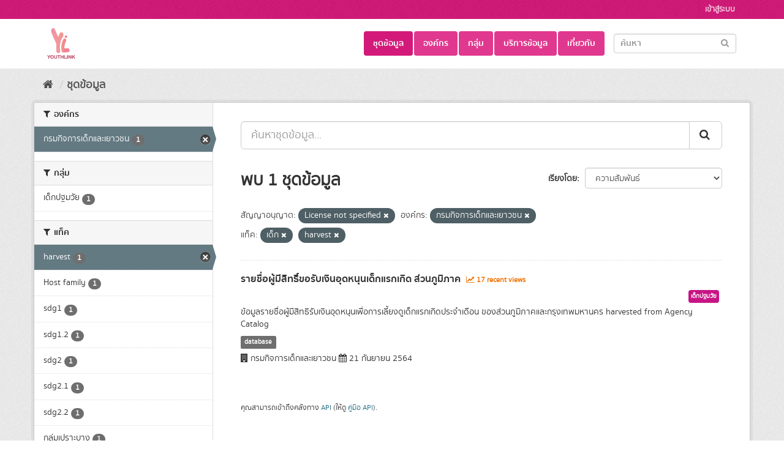

--- FILE ---
content_type: text/html; charset=utf-8
request_url: https://youthlink.gbdi.cloud/dataset/?license_id=License+not+specified&tags=%E0%B9%80%E0%B8%94%E0%B9%87%E0%B8%81&tags=harvest&organization=dcy
body_size: 7579
content:
<!DOCTYPE html>
<!--[if IE 9]> <html lang="th" class="ie9"> <![endif]-->
<!--[if gt IE 8]><!--> <html lang="th"> <!--<![endif]-->
  <head>
    <meta charset="utf-8" />
      <meta name="generator" content="ckan 2.9.2" />
      <meta name="viewport" content="width=device-width, initial-scale=1.0">
    <title>ชุดข้อมูล - ระบบบัญชีข้อมูลที่เกี่ยวข้องกับเด็ก</title>

    
    
    <link rel="shortcut icon" href="/uploads/admin/GBDi.png" />
    
    
        <link rel="alternate" type="text/n3" href="https://youthlink.gbdi.cloud/catalog.n3"/>
        <link rel="alternate" type="text/ttl" href="https://youthlink.gbdi.cloud/catalog.ttl"/>
        <link rel="alternate" type="application/rdf+xml" href="https://youthlink.gbdi.cloud/catalog.xml"/>
        <link rel="alternate" type="application/ld+json" href="https://youthlink.gbdi.cloud/catalog.jsonld"/>
    

  
    
      
      
      
      
    

    
    



  
  

    







    
      
      
    

    
    <link href="/webassets/base/2a878c98_fuchsia.css" rel="stylesheet"/>
<link href="/webassets/ckanext-harvest/c95a0af2_harvest_css.css" rel="stylesheet"/>
<link href="/webassets/ckanext-thai-gdc/0a8df9ad_thai_gdc.css" rel="stylesheet"/>
<link href="/webassets/ckanext-thai-gdc/7814c68f_thai_gdc_fuchsia.css" rel="stylesheet"/>
    
  </head>

  
  <body data-site-root="https://youthlink.gbdi.cloud/" data-locale-root="https://youthlink.gbdi.cloud/" >

    
    <div class="sr-only sr-only-focusable"><a href="#content">Skip to content</a></div>
  

  
     
<div class="account-masthead">
  <div class="container">
     
    <nav class="account not-authed" aria-label="Account">
      <ul class="list-unstyled">
        
<li><a href="/user/login">เข้าสู่ระบบ</a></li>

      </ul>
    </nav>
     
  </div>
</div>

<header class="navbar navbar-static-top masthead">
    
  <div class="container">
    <div class="navbar-right">
      <button data-target="#main-navigation-toggle" data-toggle="collapse" class="navbar-toggle collapsed" type="button" aria-label="expand or collapse" aria-expanded="false">
        <span class="sr-only">Toggle navigation</span>
        <span class="fa fa-bars"></span>
      </button>
    </div>
    <hgroup class="header-image navbar-left">
       
      <a class="logo" href="/"><img src="/uploads/admin/2025-03-19-090033.997931youthlinklogo.png" alt="ระบบบัญชีข้อมูลที่เกี่ยวข้องกับเด็ก" title="ระบบบัญชีข้อมูลที่เกี่ยวข้องกับเด็ก" /></a>
       
    </hgroup>

    <div class="collapse navbar-collapse" id="main-navigation-toggle">
      
      <nav class="section navigation">
        <ul class="nav nav-pills">
            
  <li class="active"><a href="/dataset/">ชุดข้อมูล</a></li><li><a href="/organization/">องค์กร</a></li><li><a href="/group/">กลุ่ม</a></li><li><a href="/showcase">บริการข้อมูล</a></li><li><a href="/about">เกี่ยวกับ</a></li>

        </ul>
      </nav>
       
      <form class="section site-search simple-input" action="/dataset/" method="get">
        <div class="field">
          <label for="field-sitewide-search">ค้นหาชุดข้อมูล</label>
          <input id="field-sitewide-search" type="text" class="form-control" name="q" placeholder="ค้นหา" aria-label="Search datasets"/>
          <button class="btn-search" type="submit" aria-label="Submit"><i class="fa fa-search"></i></button>
        </div>
      </form>
      
    </div>
  </div>
</header>

  
    <div class="main">
      <div id="content" class="container">
        
          
            <div class="flash-messages">
              
                
              
            </div>
          

          
            <div class="toolbar" role="navigation" aria-label="Breadcrumb">
              
                
                  <ol class="breadcrumb">
                    
<li class="home"><a href="/" aria-label="หน้าหลัก"><i class="fa fa-home"></i><span> หน้าหลัก</span></a></li>
                    
  <li class="active"><a href="/dataset/">ชุดข้อมูล</a></li>

                  </ol>
                
              
            </div>
          

          <div class="row wrapper">
            
            
            

            
              <aside class="secondary col-sm-3">
                
                
  <div class="filters">
    <div>
      

    
    
	
	    
	    
		<section class="module module-narrow module-shallow">
		    
			<h2 class="module-heading">
			    <i class="fa fa-filter"></i>
			    
			    องค์กร
			</h2>
		    
		    
			
			    
				<nav aria-label="องค์กร">
				    <ul class="list-unstyled nav nav-simple nav-facet">
					
					    
					    
					    
					    
					    <li class="nav-item active">
						<a href="/dataset/?license_id=License+not+specified&amp;tags=%E0%B9%80%E0%B8%94%E0%B9%87%E0%B8%81&amp;tags=harvest" title="">
						    <span class="item-label">กรมกิจการเด็กและเยาวชน</span>
						    <span class="hidden separator"> - </span>
						    <span class="item-count badge">1</span>
						</a>
					    </li>
					
				    </ul>
				</nav>

				<p class="module-footer">
				    
					
				    
				</p>
			    
			
		    
		</section>
	    
	
    

      

    
    
	
	    
	    
		<section class="module module-narrow module-shallow">
		    
			<h2 class="module-heading">
			    <i class="fa fa-filter"></i>
			    
			    กลุ่ม
			</h2>
		    
		    
			
			    
				<nav aria-label="กลุ่ม">
				    <ul class="list-unstyled nav nav-simple nav-facet">
					
					    
					    
					    
					    
					    <li class="nav-item">
						<a href="/dataset/?license_id=License+not+specified&amp;tags=%E0%B9%80%E0%B8%94%E0%B9%87%E0%B8%81&amp;tags=harvest&amp;organization=dcy&amp;groups=early_childhood" title="">
						    <span class="item-label">เด็กปฐมวัย</span>
						    <span class="hidden separator"> - </span>
						    <span class="item-count badge">1</span>
						</a>
					    </li>
					
				    </ul>
				</nav>

				<p class="module-footer">
				    
					
				    
				</p>
			    
			
		    
		</section>
	    
	
    

      

    
    
	
	    
	    
		<section class="module module-narrow module-shallow">
		    
			<h2 class="module-heading">
			    <i class="fa fa-filter"></i>
			    
			    แท็ค
			</h2>
		    
		    
			
			    
				<nav aria-label="แท็ค">
				    <ul class="list-unstyled nav nav-simple nav-facet">
					
					    
					    
					    
					    
					    <li class="nav-item active">
						<a href="/dataset/?license_id=License+not+specified&amp;tags=%E0%B9%80%E0%B8%94%E0%B9%87%E0%B8%81&amp;organization=dcy" title="">
						    <span class="item-label">harvest</span>
						    <span class="hidden separator"> - </span>
						    <span class="item-count badge">1</span>
						</a>
					    </li>
					
					    
					    
					    
					    
					    <li class="nav-item">
						<a href="/dataset/?license_id=License+not+specified&amp;tags=%E0%B9%80%E0%B8%94%E0%B9%87%E0%B8%81&amp;tags=harvest&amp;organization=dcy&amp;tags=Host+family" title="">
						    <span class="item-label">Host family</span>
						    <span class="hidden separator"> - </span>
						    <span class="item-count badge">1</span>
						</a>
					    </li>
					
					    
					    
					    
					    
					    <li class="nav-item">
						<a href="/dataset/?license_id=License+not+specified&amp;tags=%E0%B9%80%E0%B8%94%E0%B9%87%E0%B8%81&amp;tags=harvest&amp;organization=dcy&amp;tags=sdg1" title="">
						    <span class="item-label">sdg1</span>
						    <span class="hidden separator"> - </span>
						    <span class="item-count badge">1</span>
						</a>
					    </li>
					
					    
					    
					    
					    
					    <li class="nav-item">
						<a href="/dataset/?license_id=License+not+specified&amp;tags=%E0%B9%80%E0%B8%94%E0%B9%87%E0%B8%81&amp;tags=harvest&amp;organization=dcy&amp;tags=sdg1.2" title="">
						    <span class="item-label">sdg1.2</span>
						    <span class="hidden separator"> - </span>
						    <span class="item-count badge">1</span>
						</a>
					    </li>
					
					    
					    
					    
					    
					    <li class="nav-item">
						<a href="/dataset/?license_id=License+not+specified&amp;tags=%E0%B9%80%E0%B8%94%E0%B9%87%E0%B8%81&amp;tags=harvest&amp;organization=dcy&amp;tags=sdg2" title="">
						    <span class="item-label">sdg2</span>
						    <span class="hidden separator"> - </span>
						    <span class="item-count badge">1</span>
						</a>
					    </li>
					
					    
					    
					    
					    
					    <li class="nav-item">
						<a href="/dataset/?license_id=License+not+specified&amp;tags=%E0%B9%80%E0%B8%94%E0%B9%87%E0%B8%81&amp;tags=harvest&amp;organization=dcy&amp;tags=sdg2.1" title="">
						    <span class="item-label">sdg2.1</span>
						    <span class="hidden separator"> - </span>
						    <span class="item-count badge">1</span>
						</a>
					    </li>
					
					    
					    
					    
					    
					    <li class="nav-item">
						<a href="/dataset/?license_id=License+not+specified&amp;tags=%E0%B9%80%E0%B8%94%E0%B9%87%E0%B8%81&amp;tags=harvest&amp;organization=dcy&amp;tags=sdg2.2" title="">
						    <span class="item-label">sdg2.2</span>
						    <span class="hidden separator"> - </span>
						    <span class="item-count badge">1</span>
						</a>
					    </li>
					
					    
					    
					    
					    
					    <li class="nav-item">
						<a href="/dataset/?license_id=License+not+specified&amp;tags=%E0%B9%80%E0%B8%94%E0%B9%87%E0%B8%81&amp;tags=harvest&amp;organization=dcy&amp;tags=%E0%B8%81%E0%B8%A5%E0%B8%B8%E0%B9%88%E0%B8%A1%E0%B9%80%E0%B8%9B%E0%B8%A3%E0%B8%B2%E0%B8%B0%E0%B8%9A%E0%B8%B2%E0%B8%87" title="">
						    <span class="item-label">กลุ่มเปราะบาง</span>
						    <span class="hidden separator"> - </span>
						    <span class="item-count badge">1</span>
						</a>
					    </li>
					
					    
					    
					    
					    
					    <li class="nav-item">
						<a href="/dataset/?license_id=License+not+specified&amp;tags=%E0%B9%80%E0%B8%94%E0%B9%87%E0%B8%81&amp;tags=harvest&amp;organization=dcy&amp;tags=%E0%B8%81%E0%B8%B2%E0%B8%A3%E0%B9%80%E0%B8%82%E0%B9%89%E0%B8%B2%E0%B8%96%E0%B8%B6%E0%B8%87%E0%B8%AD%E0%B8%B2%E0%B8%AB%E0%B8%B2%E0%B8%A3" title="">
						    <span class="item-label">การเข้าถึงอาหาร</span>
						    <span class="hidden separator"> - </span>
						    <span class="item-count badge">1</span>
						</a>
					    </li>
					
					    
					    
					    
					    
					    <li class="nav-item">
						<a href="/dataset/?license_id=License+not+specified&amp;tags=%E0%B9%80%E0%B8%94%E0%B9%87%E0%B8%81&amp;tags=harvest&amp;organization=dcy&amp;tags=%E0%B8%82%E0%B8%AD%E0%B8%A3%E0%B8%B1%E0%B8%9A%E0%B8%AA%E0%B8%B4%E0%B8%97%E0%B8%98%E0%B8%B4%E0%B9%80%E0%B8%87%E0%B8%B4%E0%B8%99%E0%B8%AD%E0%B8%B8%E0%B8%94%E0%B8%AB%E0%B8%99%E0%B8%B8%E0%B8%99" title="">
						    <span class="item-label">ขอรับสิทธิเงินอุดหนุน</span>
						    <span class="hidden separator"> - </span>
						    <span class="item-count badge">1</span>
						</a>
					    </li>
					
				    </ul>
				</nav>

				<p class="module-footer">
				    
					
					    <a href="/dataset/?license_id=License+not+specified&amp;tags=%E0%B9%80%E0%B8%94%E0%B9%87%E0%B8%81&amp;tags=harvest&amp;organization=dcy&amp;_tags_limit=0" class="read-more">แสดง แท็ค เพิ่มเติม</a>
					
				    
				</p>
			    
			
		    
		</section>
	    
	
    

      

    
    
	
	    
	    
		<section class="module module-narrow module-shallow">
		    
			<h2 class="module-heading">
			    <i class="fa fa-filter"></i>
			    
			    ประเภทชุดข้อมูล
			</h2>
		    
		    
			
			    
				<nav aria-label="ประเภทชุดข้อมูล">
				    <ul class="list-unstyled nav nav-simple nav-facet">
					
					    
					    
					    
					    
					    <li class="nav-item">
						<a href="/dataset/?license_id=License+not+specified&amp;tags=%E0%B9%80%E0%B8%94%E0%B9%87%E0%B8%81&amp;tags=harvest&amp;organization=dcy&amp;data_type=%E0%B8%82%E0%B9%89%E0%B8%AD%E0%B8%A1%E0%B8%B9%E0%B8%A5%E0%B8%A3%E0%B8%B0%E0%B9%80%E0%B8%9A%E0%B8%B5%E0%B8%A2%E0%B8%99" title="">
						    <span class="item-label">ข้อมูลระเบียน</span>
						    <span class="hidden separator"> - </span>
						    <span class="item-count badge">1</span>
						</a>
					    </li>
					
				    </ul>
				</nav>

				<p class="module-footer">
				    
					
				    
				</p>
			    
			
		    
		</section>
	    
	
    

      

    
    
	
	    
	    
		<section class="module module-narrow module-shallow">
		    
			<h2 class="module-heading">
			    <i class="fa fa-filter"></i>
			    
			    หมวดหมู่ตามธรรมาภิบาลข้อมูล
			</h2>
		    
		    
			
			    
				<nav aria-label="หมวดหมู่ตามธรรมาภิบาลข้อมูล">
				    <ul class="list-unstyled nav nav-simple nav-facet">
					
					    
					    
					    
					    
					    <li class="nav-item">
						<a href="/dataset/?license_id=License+not+specified&amp;tags=%E0%B9%80%E0%B8%94%E0%B9%87%E0%B8%81&amp;tags=harvest&amp;organization=dcy&amp;data_category=%E0%B8%82%E0%B9%89%E0%B8%AD%E0%B8%A1%E0%B8%B9%E0%B8%A5%E0%B8%AA%E0%B9%88%E0%B8%A7%E0%B8%99%E0%B8%9A%E0%B8%B8%E0%B8%84%E0%B8%84%E0%B8%A5" title="">
						    <span class="item-label">ข้อมูลส่วนบุคคล</span>
						    <span class="hidden separator"> - </span>
						    <span class="item-count badge">1</span>
						</a>
					    </li>
					
				    </ul>
				</nav>

				<p class="module-footer">
				    
					
				    
				</p>
			    
			
		    
		</section>
	    
	
    

      

    
    
	
	    
	    
		<section class="module module-narrow module-shallow">
		    
			<h2 class="module-heading">
			    <i class="fa fa-filter"></i>
			    
			    รูปแบบ
			</h2>
		    
		    
			
			    
				<nav aria-label="รูปแบบ">
				    <ul class="list-unstyled nav nav-simple nav-facet">
					
					    
					    
					    
					    
					    <li class="nav-item">
						<a href="/dataset/?license_id=License+not+specified&amp;tags=%E0%B9%80%E0%B8%94%E0%B9%87%E0%B8%81&amp;tags=harvest&amp;organization=dcy&amp;res_format=database" title="">
						    <span class="item-label">database</span>
						    <span class="hidden separator"> - </span>
						    <span class="item-count badge">1</span>
						</a>
					    </li>
					
				    </ul>
				</nav>

				<p class="module-footer">
				    
					
				    
				</p>
			    
			
		    
		</section>
	    
	
    

      

    
    
	
	    
	    
		<section class="module module-narrow module-shallow">
		    
			<h2 class="module-heading">
			    <i class="fa fa-filter"></i>
			    
			    สัญญาอนุญาต
			</h2>
		    
		    
			
			    
				<nav aria-label="สัญญาอนุญาต">
				    <ul class="list-unstyled nav nav-simple nav-facet">
					
					    
					    
					    
					    
					    <li class="nav-item active">
						<a href="/dataset/?tags=%E0%B9%80%E0%B8%94%E0%B9%87%E0%B8%81&amp;tags=harvest&amp;organization=dcy" title="">
						    <span class="item-label">License not specified</span>
						    <span class="hidden separator"> - </span>
						    <span class="item-count badge">1</span>
						</a>
					    </li>
					
				    </ul>
				</nav>

				<p class="module-footer">
				    
					
				    
				</p>
			    
			
		    
		</section>
	    
	
    

    </div>
    <a class="close no-text hide-filters"><i class="fa fa-times-circle"></i><span class="text">close</span></a>
  </div>

              </aside>
            

            
              <div class="primary col-sm-9 col-xs-12" role="main">
                
                
  <section class="module">
    <div class="module-content">
      
        
      
      
        
        
        







<form id="dataset-search-form" class="search-form" method="get" data-module="select-switch">

  
     
    <div class="input-group search-input-group">
      <input aria-label="ค้นหาชุดข้อมูล..." id="field-giant-search" type="text" class="form-control input-lg" name="q" value="" autocomplete="off" placeholder="ค้นหาชุดข้อมูล...">
      
      <span class="input-group-btn">
        <button class="btn btn-default btn-lg" type="submit" value="search" aria-label="Submit">
          <i class="fa fa-search"></i>
        </button>
      </span>
      
    </div>
  
     


  
    <span>
  
  

  
  
  
  <input type="hidden" name="license_id" value="License not specified" />
  
  
  
  
  
  <input type="hidden" name="tags" value="เด็ก" />
  
  
  
  
  
  <input type="hidden" name="tags" value="harvest" />
  
  
  
  
  
  <input type="hidden" name="organization" value="dcy" />
  
  
  
  </span>
  

  
    
      <div class="form-select form-group control-order-by">
        <label for="field-order-by">เรียงโดย</label>
        <select id="field-order-by" name="sort" class="form-control">
          
            
              <option value="score desc, metadata_modified desc" selected="selected">ความสัมพันธ์</option>
            
          
            
              <option value="title_string asc">เรียงชื่อตามลำดับตัวอักษร (ก-ฮ)</option>
            
          
            
              <option value="title_string desc">เรียงชื่อตามลำดับตัวอักษร (ฮ-ก)</option>
            
          
            
              <option value="metadata_modified desc">ถูกแก้ไขครั้งสุดท้าย</option>
            
          
            
              <option value="views_recent desc">ได้รับความสนใจ</option>
            
          
        </select>
        
        <button class="btn btn-default js-hide" type="submit">ไป</button>
        
      </div>
    
  

  
    
      <h1>
    
      
      
      
        
        
      
      
      
    
    พบ 1 ชุดข้อมูล</h1>
    
  

  
    
      <p class="filter-list">
        
          
          <span class="facet">สัญญาอนุญาต:</span>
          
            <span class="filtered pill">License not specified
              <a href="/dataset/?tags=%E0%B9%80%E0%B8%94%E0%B9%87%E0%B8%81&amp;tags=harvest&amp;organization=dcy" class="remove" title="ถอดถอน"><i class="fa fa-times"></i></a>
            </span>
          
        
          
          <span class="facet">องค์กร:</span>
          
            <span class="filtered pill">กรมกิจการเด็กและเยาวชน
              <a href="/dataset/?license_id=License+not+specified&amp;tags=%E0%B9%80%E0%B8%94%E0%B9%87%E0%B8%81&amp;tags=harvest" class="remove" title="ถอดถอน"><i class="fa fa-times"></i></a>
            </span>
          
        
          
          <span class="facet">แท็ค:</span>
          
            <span class="filtered pill">เด็ก
              <a href="/dataset/?license_id=License+not+specified&amp;tags=harvest&amp;organization=dcy" class="remove" title="ถอดถอน"><i class="fa fa-times"></i></a>
            </span>
          
            <span class="filtered pill">harvest
              <a href="/dataset/?license_id=License+not+specified&amp;tags=%E0%B9%80%E0%B8%94%E0%B9%87%E0%B8%81&amp;organization=dcy" class="remove" title="ถอดถอน"><i class="fa fa-times"></i></a>
            </span>
          
        
      </p>
      <a class="show-filters btn btn-default">กรองผลลัพธ์</a>
    
  

</form>




      
      
        
<style>
  .dataset-item {
    border-bottom: 1px solid #ddd;
  }
</style>

  
    <ul class="dataset-list list-unstyled">
    	
	      
	        






  <li class="dataset-item">
    
        <div class="dataset-content">
          
            <h2 class="dataset-heading">
              
                
              
              
              
      <a href="/dataset/003">รายชื่อผู้มีสิทธิ์ขอรับเงินอุดหนุนเด็กแรกเกิด ส่วนภูมิภาค</a>
              
              
              
                
                
                  <span class="textRecentViews">
                    <i class="fa fa-line-chart" aria-hidden="true"></i>
                    17 recent views
                  </span>
                
                
              
            </h2>
          
          <div class="text-right">
            
            <div class="blockTagSearch">
            
            
            
                <a class="aNoBUnder btn" href="/group/early_childhood"
                   style="white-space: nowrap;background-color: mediumvioletred;color: white;margin:0 5px 5px 0;padding: 3px;font-size:.7em;">
                    เด็กปฐมวัย
                </a>
            
            
            </div>
            
          </div>
          
            
              <div>ข้อมูลรายชื่ื่อผู้มีสิทธิรับเงินอุดหนุนเพื่อการเลี้ยงดูเด็กแรกเกิดประจำเดือน ของส่วนภูมิภาคและกรุงเทพมหานคร
harvested from Agency Catalog</div>
            
          
        </div>
        
          
            
              <ul class="dataset-resources list-unstyled">
                
                  
                  <li>
                    
                    <a href="/dataset/003" class="label label-default" data-format="database">database</a>
                    
                  </li>
                  
                
              </ul>
            
          
        
        <div style="margin-top: 8px;">
          <i class="fa fa-building" aria-hidden="true"></i>
          กรมกิจการเด็กและเยาวชน
          <i class="fa fa-calendar" aria-hidden="true"></i>
          21 กันยายน 2564
      </div>
      
  </li>

	      
	    
    </ul>
  

      
    </div>

    
      
    
  </section>

  
    <section class="module">
      <div class="module-content">
        
          <small>
            
            
            
          คุณสามารถเข้าถึงคลังทาง <a href="/api/3">API</a> (ให้ดู <a href="http://docs.ckan.org/en/2.9/api/">คู่มือ API</a>). 
          </small>
        
      </div>
    </section>
  

              </div>
            
          </div>
        
      </div>
    </div>
  
    <footer class="site-footer">
    <div class="container" style="padding-left: 0px;">
      
      <div class="blockFooter">
          
           <div class="bgFooterTop">
                <div class="container">
                    <div class="row">
                        <div class="col-md-7 col-sm-7 col-xs-12">
                            <div class="row">
                                <div class="col-md-12 col-sm-12 col-xs-12">
                                    <table>
                                        <tr>
                                            <td style="vertical-align:top"><i class="fa fa-map-marker iconFooter" aria-hidden="true"></i></td>
                                            <td style="vertical-align:top"><p>เลขที่ 234/432 ซอยลาดพร้าว 12 ถนนลาดพร้าว แขวงจอมพล เขตจตุจักร กรุงเทพมหานคร 10900</p></td>
                                        </tr>
                                    </table>
                                </div>

                                <div class="col-md-12 col-sm-12 col-xs-12 mt-1">
                                    <table>
                                        <tr>
                                            <td style="vertical-align:top"><i class="fa fa-phone iconFooter" aria-hidden="true"></i></td>
                                            <td style="vertical-align:top"><p><strong>0 2480 8833</strong>
ext. 9529, 9578</p></td>
                                        </tr>
                                    </table>
                                </div>
                                <div class="col-md-12 col-sm-12 col-xs-12 mt-1">
                                    <table>
                                        <tr>
                                            <td style="vertical-align:top"><i class="fa fa-envelope iconFooter" aria-hidden="true"></i></td>
                                            <td style="vertical-align:top"><p><a href="https://bdi.or.th/" target="_blank" rel="nofollow">https://bdi.or.th/</a></p></td>
                                        </tr>
                                    </table>
                                </div>
                            </div>
                        </div>

                        <div class="col-md-5 col-sm-5 col-xs-12">
                            <div class="row">
                                
                                <div class="col-md-12 col-sm-12 col-xs-12 text-right">
                                    <span>
                                        จำนวนผู้เข้าชม <span class="totalVisitor">867263<!-- at 2026-01-20 --></span>
                                    </span>
                                </div>
                                    <div class="col-md-12 col-sm-12 col-xs-12 text-right mt-1">
                                        <p><strong><a href="https://bdi.or.th/" target="_blank" rel="nofollow">https://bdi.or.th/</a></strong></p>
                                    </div>
                                
                                
                                    
<form class="form-inline form-select lang-select" action="/util/redirect" data-module="select-switch" method="POST">
  <label for="field-lang-select">ภาษา</label>
  <select id="field-lang-select" name="url" data-module="autocomplete" data-module-dropdown-class="lang-dropdown" data-module-container-class="lang-container">
    
      <option value="/en/dataset/?license_id=License+not+specified&amp;tags=%E0%B9%80%E0%B8%94%E0%B9%87%E0%B8%81&amp;tags=harvest&amp;organization=dcy" >
        English
      </option>
    
      <option value="/pt_BR/dataset/?license_id=License+not+specified&amp;tags=%E0%B9%80%E0%B8%94%E0%B9%87%E0%B8%81&amp;tags=harvest&amp;organization=dcy" >
        português (Brasil)
      </option>
    
      <option value="/ja/dataset/?license_id=License+not+specified&amp;tags=%E0%B9%80%E0%B8%94%E0%B9%87%E0%B8%81&amp;tags=harvest&amp;organization=dcy" >
        日本語
      </option>
    
      <option value="/it/dataset/?license_id=License+not+specified&amp;tags=%E0%B9%80%E0%B8%94%E0%B9%87%E0%B8%81&amp;tags=harvest&amp;organization=dcy" >
        italiano
      </option>
    
      <option value="/cs_CZ/dataset/?license_id=License+not+specified&amp;tags=%E0%B9%80%E0%B8%94%E0%B9%87%E0%B8%81&amp;tags=harvest&amp;organization=dcy" >
        čeština (Česko)
      </option>
    
      <option value="/ca/dataset/?license_id=License+not+specified&amp;tags=%E0%B9%80%E0%B8%94%E0%B9%87%E0%B8%81&amp;tags=harvest&amp;organization=dcy" >
        català
      </option>
    
      <option value="/es/dataset/?license_id=License+not+specified&amp;tags=%E0%B9%80%E0%B8%94%E0%B9%87%E0%B8%81&amp;tags=harvest&amp;organization=dcy" >
        español
      </option>
    
      <option value="/fr/dataset/?license_id=License+not+specified&amp;tags=%E0%B9%80%E0%B8%94%E0%B9%87%E0%B8%81&amp;tags=harvest&amp;organization=dcy" >
        français
      </option>
    
      <option value="/el/dataset/?license_id=License+not+specified&amp;tags=%E0%B9%80%E0%B8%94%E0%B9%87%E0%B8%81&amp;tags=harvest&amp;organization=dcy" >
        Ελληνικά
      </option>
    
      <option value="/sv/dataset/?license_id=License+not+specified&amp;tags=%E0%B9%80%E0%B8%94%E0%B9%87%E0%B8%81&amp;tags=harvest&amp;organization=dcy" >
        svenska
      </option>
    
      <option value="/sr/dataset/?license_id=License+not+specified&amp;tags=%E0%B9%80%E0%B8%94%E0%B9%87%E0%B8%81&amp;tags=harvest&amp;organization=dcy" >
        српски
      </option>
    
      <option value="/no/dataset/?license_id=License+not+specified&amp;tags=%E0%B9%80%E0%B8%94%E0%B9%87%E0%B8%81&amp;tags=harvest&amp;organization=dcy" >
        norsk bokmål (Norge)
      </option>
    
      <option value="/sk/dataset/?license_id=License+not+specified&amp;tags=%E0%B9%80%E0%B8%94%E0%B9%87%E0%B8%81&amp;tags=harvest&amp;organization=dcy" >
        slovenčina
      </option>
    
      <option value="/fi/dataset/?license_id=License+not+specified&amp;tags=%E0%B9%80%E0%B8%94%E0%B9%87%E0%B8%81&amp;tags=harvest&amp;organization=dcy" >
        suomi
      </option>
    
      <option value="/ru/dataset/?license_id=License+not+specified&amp;tags=%E0%B9%80%E0%B8%94%E0%B9%87%E0%B8%81&amp;tags=harvest&amp;organization=dcy" >
        русский
      </option>
    
      <option value="/de/dataset/?license_id=License+not+specified&amp;tags=%E0%B9%80%E0%B8%94%E0%B9%87%E0%B8%81&amp;tags=harvest&amp;organization=dcy" >
        Deutsch
      </option>
    
      <option value="/pl/dataset/?license_id=License+not+specified&amp;tags=%E0%B9%80%E0%B8%94%E0%B9%87%E0%B8%81&amp;tags=harvest&amp;organization=dcy" >
        polski
      </option>
    
      <option value="/nl/dataset/?license_id=License+not+specified&amp;tags=%E0%B9%80%E0%B8%94%E0%B9%87%E0%B8%81&amp;tags=harvest&amp;organization=dcy" >
        Nederlands
      </option>
    
      <option value="/bg/dataset/?license_id=License+not+specified&amp;tags=%E0%B9%80%E0%B8%94%E0%B9%87%E0%B8%81&amp;tags=harvest&amp;organization=dcy" >
        български
      </option>
    
      <option value="/ko_KR/dataset/?license_id=License+not+specified&amp;tags=%E0%B9%80%E0%B8%94%E0%B9%87%E0%B8%81&amp;tags=harvest&amp;organization=dcy" >
        한국어 (대한민국)
      </option>
    
      <option value="/hu/dataset/?license_id=License+not+specified&amp;tags=%E0%B9%80%E0%B8%94%E0%B9%87%E0%B8%81&amp;tags=harvest&amp;organization=dcy" >
        magyar
      </option>
    
      <option value="/sl/dataset/?license_id=License+not+specified&amp;tags=%E0%B9%80%E0%B8%94%E0%B9%87%E0%B8%81&amp;tags=harvest&amp;organization=dcy" >
        slovenščina
      </option>
    
      <option value="/lv/dataset/?license_id=License+not+specified&amp;tags=%E0%B9%80%E0%B8%94%E0%B9%87%E0%B8%81&amp;tags=harvest&amp;organization=dcy" >
        latviešu
      </option>
    
      <option value="/en_AU/dataset/?license_id=License+not+specified&amp;tags=%E0%B9%80%E0%B8%94%E0%B9%87%E0%B8%81&amp;tags=harvest&amp;organization=dcy" >
        English (Australia)
      </option>
    
      <option value="/uk/dataset/?license_id=License+not+specified&amp;tags=%E0%B9%80%E0%B8%94%E0%B9%87%E0%B8%81&amp;tags=harvest&amp;organization=dcy" >
        українська
      </option>
    
      <option value="/ar/dataset/?license_id=License+not+specified&amp;tags=%E0%B9%80%E0%B8%94%E0%B9%87%E0%B8%81&amp;tags=harvest&amp;organization=dcy" >
        العربية
      </option>
    
      <option value="/ro/dataset/?license_id=License+not+specified&amp;tags=%E0%B9%80%E0%B8%94%E0%B9%87%E0%B8%81&amp;tags=harvest&amp;organization=dcy" >
        română
      </option>
    
      <option value="/gl/dataset/?license_id=License+not+specified&amp;tags=%E0%B9%80%E0%B8%94%E0%B9%87%E0%B8%81&amp;tags=harvest&amp;organization=dcy" >
        galego
      </option>
    
      <option value="/da_DK/dataset/?license_id=License+not+specified&amp;tags=%E0%B9%80%E0%B8%94%E0%B9%87%E0%B8%81&amp;tags=harvest&amp;organization=dcy" >
        dansk (Danmark)
      </option>
    
      <option value="/is/dataset/?license_id=License+not+specified&amp;tags=%E0%B9%80%E0%B8%94%E0%B9%87%E0%B8%81&amp;tags=harvest&amp;organization=dcy" >
        íslenska
      </option>
    
      <option value="/uk_UA/dataset/?license_id=License+not+specified&amp;tags=%E0%B9%80%E0%B8%94%E0%B9%87%E0%B8%81&amp;tags=harvest&amp;organization=dcy" >
        українська (Україна)
      </option>
    
      <option value="/sr_Latn/dataset/?license_id=License+not+specified&amp;tags=%E0%B9%80%E0%B8%94%E0%B9%87%E0%B8%81&amp;tags=harvest&amp;organization=dcy" >
        srpski (latinica)
      </option>
    
      <option value="/th/dataset/?license_id=License+not+specified&amp;tags=%E0%B9%80%E0%B8%94%E0%B9%87%E0%B8%81&amp;tags=harvest&amp;organization=dcy" selected="selected">
        ไทย
      </option>
    
      <option value="/sq/dataset/?license_id=License+not+specified&amp;tags=%E0%B9%80%E0%B8%94%E0%B9%87%E0%B8%81&amp;tags=harvest&amp;organization=dcy" >
        shqip
      </option>
    
      <option value="/ne/dataset/?license_id=License+not+specified&amp;tags=%E0%B9%80%E0%B8%94%E0%B9%87%E0%B8%81&amp;tags=harvest&amp;organization=dcy" >
        नेपाली
      </option>
    
      <option value="/es_AR/dataset/?license_id=License+not+specified&amp;tags=%E0%B9%80%E0%B8%94%E0%B9%87%E0%B8%81&amp;tags=harvest&amp;organization=dcy" >
        español (Argentina)
      </option>
    
      <option value="/tl/dataset/?license_id=License+not+specified&amp;tags=%E0%B9%80%E0%B8%94%E0%B9%87%E0%B8%81&amp;tags=harvest&amp;organization=dcy" >
        Filipino (Pilipinas)
      </option>
    
      <option value="/pt_PT/dataset/?license_id=License+not+specified&amp;tags=%E0%B9%80%E0%B8%94%E0%B9%87%E0%B8%81&amp;tags=harvest&amp;organization=dcy" >
        português (Portugal)
      </option>
    
      <option value="/mk/dataset/?license_id=License+not+specified&amp;tags=%E0%B9%80%E0%B8%94%E0%B9%87%E0%B8%81&amp;tags=harvest&amp;organization=dcy" >
        македонски
      </option>
    
      <option value="/tr/dataset/?license_id=License+not+specified&amp;tags=%E0%B9%80%E0%B8%94%E0%B9%87%E0%B8%81&amp;tags=harvest&amp;organization=dcy" >
        Türkçe
      </option>
    
      <option value="/he/dataset/?license_id=License+not+specified&amp;tags=%E0%B9%80%E0%B8%94%E0%B9%87%E0%B8%81&amp;tags=harvest&amp;organization=dcy" >
        עברית
      </option>
    
      <option value="/am/dataset/?license_id=License+not+specified&amp;tags=%E0%B9%80%E0%B8%94%E0%B9%87%E0%B8%81&amp;tags=harvest&amp;organization=dcy" >
        አማርኛ
      </option>
    
      <option value="/mn_MN/dataset/?license_id=License+not+specified&amp;tags=%E0%B9%80%E0%B8%94%E0%B9%87%E0%B8%81&amp;tags=harvest&amp;organization=dcy" >
        монгол (Монгол)
      </option>
    
      <option value="/hr/dataset/?license_id=License+not+specified&amp;tags=%E0%B9%80%E0%B8%94%E0%B9%87%E0%B8%81&amp;tags=harvest&amp;organization=dcy" >
        hrvatski
      </option>
    
      <option value="/eu/dataset/?license_id=License+not+specified&amp;tags=%E0%B9%80%E0%B8%94%E0%B9%87%E0%B8%81&amp;tags=harvest&amp;organization=dcy" >
        euskara
      </option>
    
      <option value="/km/dataset/?license_id=License+not+specified&amp;tags=%E0%B9%80%E0%B8%94%E0%B9%87%E0%B8%81&amp;tags=harvest&amp;organization=dcy" >
        ខ្មែរ
      </option>
    
      <option value="/id/dataset/?license_id=License+not+specified&amp;tags=%E0%B9%80%E0%B8%94%E0%B9%87%E0%B8%81&amp;tags=harvest&amp;organization=dcy" >
        Indonesia
      </option>
    
      <option value="/lt/dataset/?license_id=License+not+specified&amp;tags=%E0%B9%80%E0%B8%94%E0%B9%87%E0%B8%81&amp;tags=harvest&amp;organization=dcy" >
        lietuvių
      </option>
    
      <option value="/zh_TW/dataset/?license_id=License+not+specified&amp;tags=%E0%B9%80%E0%B8%94%E0%B9%87%E0%B8%81&amp;tags=harvest&amp;organization=dcy" >
        中文 (繁體, 台灣)
      </option>
    
      <option value="/fa_IR/dataset/?license_id=License+not+specified&amp;tags=%E0%B9%80%E0%B8%94%E0%B9%87%E0%B8%81&amp;tags=harvest&amp;organization=dcy" >
        فارسی (ایران)
      </option>
    
      <option value="/zh_CN/dataset/?license_id=License+not+specified&amp;tags=%E0%B9%80%E0%B8%94%E0%B9%87%E0%B8%81&amp;tags=harvest&amp;organization=dcy" >
        中文 (简体, 中国)
      </option>
    
      <option value="/vi/dataset/?license_id=License+not+specified&amp;tags=%E0%B9%80%E0%B8%94%E0%B9%87%E0%B8%81&amp;tags=harvest&amp;organization=dcy" >
        Tiếng Việt
      </option>
    
  </select>
  <button class="btn btn-default js-hide" type="submit">ไป</button>
</form>
                                
                                <div class="col-md-12 col-sm-12 col-xs-12" style="display: flex;justify-content: space-between;padding-left: 0px;margin-top: 10px;">
                                    <span><span style="font-weight: bold;vertical-align: bottom;margin-right: 5px;color:rgba(255,255,255,0.85);">Powered by:</span><a class="hide-text ckan-footer-logo" href="http://ckan.org" target="_blank" style="padding-right: 5px;"><img src="/base/images/ckan-logo-footer.png"></a>
                                        <a href="https://gitlab.nectec.or.th/opend/installing-ckan/-/blob/master/README.md" target="_blank"><img src="/base/images/logo-opend.png" style="width: 50px;opacity: 0.8;"></a>
                                        <br/>
                                        <span style="font-weight: bold;vertical-align: bottom;margin-right: 5px;color:rgba(255,255,255,0.85);line-height: 2;">สนับสนุนระบบ Thai-GDC โดย สำนักงานสถิติแห่งชาติ</span>
                                    </span>
                                <span>
                                    <small style="vertical-align: sub;">รุ่นโปรแกรม: 1.4.0</small><br/>
                                    <small style="vertical-align: sub;line-height: 2.6;">วันที่: 2021-08-23</small>
                                </span>
                                </div>
                                
                            </div>
                        </div>
                    </div>
                </div>
            </div>
          
      </div>
      
    </div>
  
    
      
    
  </footer>
  
  
  
  
  
    
  
  
    

      

    
    
    <link href="/webassets/vendor/f3b8236b_select2.css" rel="stylesheet"/>
<link href="/webassets/vendor/0b01aef1_font-awesome.css" rel="stylesheet"/>
    <script src="/webassets/vendor/d8ae4bed_jquery.js" type="text/javascript"></script>
<script src="/webassets/vendor/ab26884f_vendor.js" type="text/javascript"></script>
<script src="/webassets/vendor/580fa18d_bootstrap.js" type="text/javascript"></script>
<script src="/webassets/base/5f5a82bb_main.js" type="text/javascript"></script>
<script src="/webassets/base/acf3e552_ckan.js" type="text/javascript"></script>
<script src="/webassets/base/8b1261f5_tracking.js" type="text/javascript"></script>
  </body>
</html>